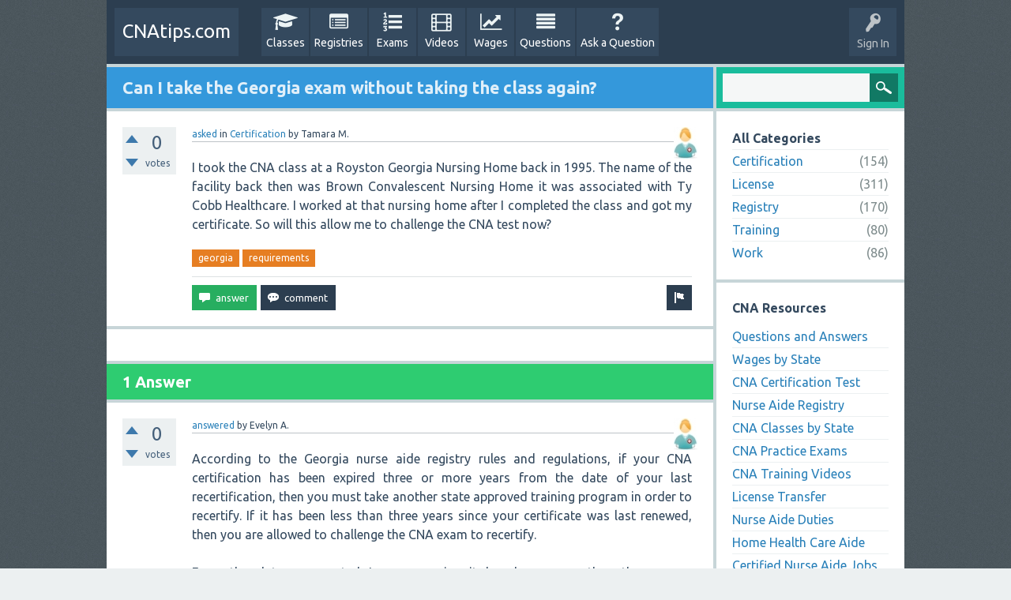

--- FILE ---
content_type: text/html; charset=utf-8
request_url: http://www.cnatips.com/764/
body_size: 6897
content:
<!DOCTYPE html>
<html>
	<head>
		<meta charset="utf-8">
		<title>Can I take the Georgia exam without taking the class again?</title>
		<meta name="viewport" content="width=device-width, initial-scale=1">
		<meta name="description" content="I took the CNA class at a Royston Georgia Nursing Home back in 1995. The name of the facility  ... will this allow me to challenge the CNA test now?">
		<meta name="keywords" content="Certification,georgia,requirements">
		<meta name="googlebot" content="noindex">
		<meta name="robots" content="noarchive">
		<link rel="stylesheet" href="../qa-theme/tipsy/qa-styles.css">
		<link rel="stylesheet" href="http://fonts.googleapis.com/css?family=Cutive+Mono%7CUbuntu:400,700,700italic,400italic">
		<link rel="canonical" href="http://www.cnatips.com/764/">
		<link rel="search" type="application/opensearchdescription+xml" title="cnatips.com" href="../opensearch.xml">
		<script>
		var qa_root = '..\/';
		var qa_request = 764;
		</script>
		<script src="../qa-theme/tipsy/js/qac.js" defer></script>
	</head>
	<body
		class="qa-template-question qa-category-1 qa-body-js-off"
		>
		<script>
			var b=document.getElementsByTagName('body')[0];
			b.className=b.className.replace('qa-body-js-off', 'qa-body-js-on');
		</script>
		<div id="qam-topbar" class="clearfix">
			<div class="qam-main-nav-wrapper clearfix">
				<div class="sb-toggle-left qam-menu-toggle"><i class="icon-th-list"></i></div>
				<div class="qam-account-items-wrapper"><a href="http://www.cnatips.com/login"><div id="qam-account-toggle" class="qam-logged-out">
					<i class="icon-key qam-auth-key"></i><div class="qam-account-handle">Sign In</div></div></a></div>
				<div class="qa-logo">
					<a class="qa-logo-link" href="http://www.cnatips.com/">CNAtips.com</a>
				</div>
				<div class="qa-nav-main">
					<ul class="qa-nav-main-list">
						<li class="qa-nav-main-item qa-nav-main-classes"><a href="http://www.cnatips.com/cna-classes.php" class="qa-nav-main-link">Classes</a></li>
<li class="qa-nav-main-item qa-nav-main-registries"><a href="http://www.cnatips.com/nurse-aide-registry.php" class="qa-nav-main-link">Registries</a></li>
<li class="qa-nav-main-item qa-nav-main-exams"><a href="http://www.cnatips.com/videos/cna-practice-tests.php" class="qa-nav-main-link">Exams</a></li>
<li class="qa-nav-main-item qa-nav-main-videos"><a href="http://www.cnatips.com/videos/cna-training-videos.php" class="qa-nav-main-link">Videos</a></li>
<li class="qa-nav-main-item qa-nav-main-wages"><a href="http://www.cnatips.com/wages/" class="qa-nav-main-link">Wages</a></li>
						<li class="qa-nav-main-item qa-nav-main-questions">
							<a href="../qa" class="qa-nav-main-link">Questions</a>
						</li>
						<li class="qa-nav-main-item qa-nav-main-ask">
							<a href="../ask?cat=1" class="qa-nav-main-link">Ask a Question</a>
						</li>
					</ul>
					<div class="qa-nav-main-clear">
					</div>
				</div>
			</div>
		</div>
		<div class="qa-body-wrapper">
			
			<div class="qa-main-wrapper">
				
				<div class="qa-main">
					<h1>
						
						<a href="../764/">
							<span class="entry-title">Can I take the Georgia exam without taking the class again?</span>
						</a>
					</h1>
					<div class="qa-part-q-view">
						<div class="qa-q-view  hentry question" id="q764">
							<form method="post" action="../764">
								<div class="qa-q-view-stats">
									<div class="qa-voting qa-voting-net" id="voting_764">
										<div class="qa-vote-buttons qa-vote-buttons-net">
											<input title="Click to vote up" name="vote_764_1_q764" onclick="return qa_vote_click(this);" type="submit" value="+" class="qa-vote-first-button qa-vote-up-button"> 
											<input title="Click to vote down" name="vote_764_-1_q764" onclick="return qa_vote_click(this);" type="submit" value="&ndash;" class="qa-vote-second-button qa-vote-down-button"> 
										</div>
										<div class="qa-vote-count qa-vote-count-net">
											<span class="qa-netvote-count">
												<span class="qa-netvote-count-data">0<span class="votes-up"><span class="value-title" title="0"></span></span><span class="votes-down"><span class="value-title" title="0"></span></span></span><span class="qa-netvote-count-pad"> votes</span>
											</span>
										</div>
										<div class="qa-vote-clear">
										</div>
									</div>
								</div>
								<input type="hidden" name="code" value="0-1768796917-4f7bc824b0e471d270399cf5106054915fe75a4f">
							</form>
							<div class="qa-q-view-main">
								<form method="post" action="../764">
									<span class="qa-q-view-avatar-meta">
										<span class="qa-q-view-avatar">
											<img src="../?qa=image&amp;qa_blobid=3866359814465460245&amp;qa_size=40" width="30" height="40" class="qa-avatar-image" alt="">
										</span>
										<span class="qa-q-view-meta">
											<a href="../764/" class="qa-q-view-what">asked</a>
											<span class="qa-q-view-where">
												<span class="qa-q-view-where-pad">in </span><span class="qa-q-view-where-data"><a href="../certification" class="qa-category-link">Certification</a></span>
											</span>
											<span class="qa-q-view-who">
												<span class="qa-q-view-who-pad">by </span>
												<span class="qa-q-view-who-data">Tamara M.</span>
											</span>
										</span>
									</span>
									<div class="qa-q-view-content">
										<a id="764"></a><div class="entry-content">I took the CNA class at a Royston Georgia Nursing Home back in 1995. The name of the facility back then was Brown Convalescent Nursing Home it was associated with Ty Cobb Healthcare. I worked at that nursing home after I completed the class and got my certificate. So will this allow me to challenge the CNA test now?</div>
									</div>
									<div class="qa-q-view-tags">
										<ul class="qa-q-view-tag-list">
											<li class="qa-q-view-tag-item"><a href="../tag/georgia" rel="tag" class="qa-tag-link">georgia</a></li>
											<li class="qa-q-view-tag-item"><a href="../tag/requirements" rel="tag" class="qa-tag-link">requirements</a></li>
										</ul>
									</div>
									<div class="qa-q-view-buttons">
										<input name="q_doflag" onclick="qa_show_waiting_after(this, false);" value="flag" title="Flag this question as spam or inappropriate." type="submit" class="qa-form-light-button qa-form-light-button-flag">
										<input name="q_doanswer" id="q_doanswer" onclick="return qa_toggle_element('anew')" value="answer" title="Answer this question" type="submit" class="qa-form-light-button qa-form-light-button-answer">
										<input name="q_docomment" onclick="return qa_toggle_element('c764')" value="comment" title="Add a comment on this question" type="submit" class="qa-form-light-button qa-form-light-button-comment">
									</div>
									
									<div class="qa-q-view-c-list" style="display:none;" id="c764_list">
									</div>
									
									<input type="hidden" name="code" value="0-1768796917-f049c26d4bedef14dd45374741eccd5de161267c">
									<input type="hidden" name="qa_click" value="">
								</form>
								<div class="qa-c-form" id="c764" style="display:none;">
									<p><strong>Please <a href="../login?to=764">log in</a> or <a href="../register?to=764">register</a> to add a comment.</strong></p>
								</div>
								
							</div>
							<div class="qa-q-view-clear">
							</div>
						</div>
						
					</div>
					<div class="qa-part-a-form">
						<div class="qa-a-form" id="anew" style="display:none;">
							<p><strong>Please <a href="../login?to=764">log in</a> or <a href="../register?to=764">register</a> to answer this question.</strong></p>
						</div>
						
					</div>
					<div class="qa-part-a-list">
						<!-- before answers -->
						
						<h2 id="a_list_title">1 Answer</h2>
						<div class="qa-a-list" id="a_list">
							
							<div class="qa-a-list-item  hentry answer" id="a765">
								<form method="post" action="../764">
									<div class="qa-voting qa-voting-net" id="voting_765">
										<div class="qa-vote-buttons qa-vote-buttons-net">
											<input title="Click to vote up" name="vote_765_1_a765" onclick="return qa_vote_click(this);" type="submit" value="+" class="qa-vote-first-button qa-vote-up-button"> 
											<input title="Click to vote down" name="vote_765_-1_a765" onclick="return qa_vote_click(this);" type="submit" value="&ndash;" class="qa-vote-second-button qa-vote-down-button"> 
										</div>
										<div class="qa-vote-count qa-vote-count-net">
											<span class="qa-netvote-count">
												<span class="qa-netvote-count-data">0<span class="votes-up"><span class="value-title" title="0"></span></span><span class="votes-down"><span class="value-title" title="0"></span></span></span><span class="qa-netvote-count-pad"> votes</span>
											</span>
										</div>
										<div class="qa-vote-clear">
										</div>
									</div>
									<input type="hidden" name="code" value="0-1768796917-4f7bc824b0e471d270399cf5106054915fe75a4f">
								</form>
								<div class="qa-a-item-main">
									<span class="qa-a-item-avatar-meta">
										<span class="qa-a-item-avatar">
											<img src="../?qa=image&amp;qa_blobid=3866359814465460245&amp;qa_size=40" width="30" height="40" class="qa-avatar-image" alt="">
										</span>
										<span class="qa-a-item-meta">
											<a href="../764/?show=765#a765" class="qa-a-item-what">answered</a>
											<span class="qa-a-item-who">
												<span class="qa-a-item-who-pad">by </span>
												<span class="qa-a-item-who-data">Evelyn A.</span>
											</span>
										</span>
									</span>
									<form method="post" action="../764">
										<div class="qa-a-selection">
										</div>
										<div class="qa-a-item-content">
											<a id="765"></a><div class="entry-content">According to the Georgia nurse aide registry rules and regulations, if your CNA certification has been expired three or more years from the date of your last recertification, then you must take another state approved training program in order to recertify. If it has been less than three years since your certificate was last renewed, then you are allowed to challenge the CNA exam to recertify.<br />
<br />
From the date you posted I am assuming it has been more than three years. Unfortunately you do have to retrain and pass the competency examination once again. Since you have already been trained as a nurse aide, I would suggest completing a short course which will allow you to sit for the CNA exam as soon as possible. You might also ask about training at a facility you wish to work at and see if they do offer classes and reimbursement.</div>
										</div>
										<div class="qa-a-item-buttons">
											<input name="a765_doflag" onclick="return qa_answer_click(765, 764, this);" value="flag" title="Flag this answer as spam or inappropriate" type="submit" class="qa-form-light-button qa-form-light-button-flag">
											<input name="a765_docomment" onclick="return qa_toggle_element('c765')" value="comment" title="Add a comment on this answer" type="submit" class="qa-form-light-button qa-form-light-button-comment">
										</div>
										
										<div class="qa-a-item-c-list" style="display:none;" id="c765_list">
										</div>
										
										<input type="hidden" name="code" value="0-1768796917-492ade653cda345c12737a632c3eaba862030d7a">
										<input type="hidden" name="qa_click" value="">
									</form>
									<div class="qa-c-form" id="c765" style="display:none;">
										<p><strong>Please <a href="../login?to=764">log in</a> or <a href="../register?to=764">register</a> to add a comment.</strong></p>
									</div>
									
								</div>
								<div class="qa-a-item-clear">
								</div>
							</div>
							
						</div>
						
						<div class="qad-top">
<script async src="//pagead2.googlesyndication.com/pagead/js/adsbygoogle.js"></script>
<!-- CNA Tips HB Top -->
<ins class="adsbygoogle"
     style="display:block"
     data-ad-client="ca-pub-2156520075398214"
     data-ad-slot="4399461242"
     data-ad-format="auto"></ins>
<script>
(adsbygoogle = window.adsbygoogle || []).push({});
</script>
</div>
						
					</div>
					<div class="qa-widgets-main qa-widgets-main-low">
						<div class="qa-widget-main qa-widget-main-low">
							<h2>
								Related questions
							</h2>
							<form method="post" action="../764">
								<div class="qa-q-list">
									
									<div class="qa-q-list-item" id="q761">
										<div class="qa-q-item-stats">
											<div class="qa-voting qa-voting-net" id="voting_761">
												<div class="qa-vote-buttons qa-vote-buttons-net">
													<input title="Click to vote up" name="vote_761_1_q761" onclick="return qa_vote_click(this);" type="submit" value="+" class="qa-vote-first-button qa-vote-up-button"> 
													<input title="Click to vote down" name="vote_761_-1_q761" onclick="return qa_vote_click(this);" type="submit" value="&ndash;" class="qa-vote-second-button qa-vote-down-button"> 
												</div>
												<div class="qa-vote-count qa-vote-count-net">
													<span class="qa-netvote-count">
														<span class="qa-netvote-count-data">0</span><span class="qa-netvote-count-pad"> votes</span>
													</span>
												</div>
												<div class="qa-vote-clear">
												</div>
											</div>
											<span class="qa-a-count">
												<span class="qa-a-count-data">2</span><span class="qa-a-count-pad"> answers</span>
											</span>
										</div>
										<div class="qa-q-item-main">
											<div class="qa-q-item-title">
												
												<a href="../761/">Is there a way I can take the test without taking a whole class?</a>
											</div>
											<span class="qa-q-item-avatar-meta">
												<span class="qa-q-item-meta">
													<span class="qa-q-item-what">asked</span>
													<span class="qa-q-item-where">
														<span class="qa-q-item-where-pad">in </span><span class="qa-q-item-where-data"><a href="../certification" class="qa-category-link">Certification</a></span>
													</span>
													<span class="qa-q-item-who">
														<span class="qa-q-item-who-pad">by </span>
														<span class="qa-q-item-who-data">Michelle T.</span>
													</span>
												</span>
											</span>
											<div class="qa-q-item-tags">
												<ul class="qa-q-item-tag-list">
													<li class="qa-q-item-tag-item"><a href="../tag/georgia" class="qa-tag-link">georgia</a></li>
													<li class="qa-q-item-tag-item"><a href="../tag/requirements" class="qa-tag-link">requirements</a></li>
												</ul>
											</div>
										</div>
										<div class="qa-q-item-clear">
										</div>
									</div>
									
									<div class="qa-q-list-item" id="q1160">
										<div class="qa-q-item-stats">
											<div class="qa-voting qa-voting-net" id="voting_1160">
												<div class="qa-vote-buttons qa-vote-buttons-net">
													<input title="Click to vote up" name="vote_1160_1_q1160" onclick="return qa_vote_click(this);" type="submit" value="+" class="qa-vote-first-button qa-vote-up-button"> 
													<input title="Click to vote down" name="vote_1160_-1_q1160" onclick="return qa_vote_click(this);" type="submit" value="&ndash;" class="qa-vote-second-button qa-vote-down-button"> 
												</div>
												<div class="qa-vote-count qa-vote-count-net">
													<span class="qa-netvote-count">
														<span class="qa-netvote-count-data">0</span><span class="qa-netvote-count-pad"> votes</span>
													</span>
												</div>
												<div class="qa-vote-clear">
												</div>
											</div>
											<span class="qa-a-count">
												<span class="qa-a-count-data">1</span><span class="qa-a-count-pad"> answer</span>
											</span>
										</div>
										<div class="qa-q-item-main">
											<div class="qa-q-item-title">
												
												<a href="../1160/">Can I get re-certified in Georgia without taking the class again?</a>
											</div>
											<span class="qa-q-item-avatar-meta">
												<span class="qa-q-item-meta">
													<span class="qa-q-item-what">asked</span>
													<span class="qa-q-item-where">
														<span class="qa-q-item-where-pad">in </span><span class="qa-q-item-where-data"><a href="../certification" class="qa-category-link">Certification</a></span>
													</span>
													<span class="qa-q-item-who">
														<span class="qa-q-item-who-pad">by </span>
														<span class="qa-q-item-who-data">anonymous</span>
													</span>
												</span>
											</span>
											<div class="qa-q-item-tags">
												<ul class="qa-q-item-tag-list">
													<li class="qa-q-item-tag-item"><a href="../tag/georgia" class="qa-tag-link">georgia</a></li>
													<li class="qa-q-item-tag-item"><a href="../tag/lapsed" class="qa-tag-link">lapsed</a></li>
													<li class="qa-q-item-tag-item"><a href="../tag/expired" class="qa-tag-link">expired</a></li>
												</ul>
											</div>
										</div>
										<div class="qa-q-item-clear">
										</div>
									</div>
									
									<div class="qa-q-list-item" id="q484">
										<div class="qa-q-item-stats">
											<div class="qa-voting qa-voting-net" id="voting_484">
												<div class="qa-vote-buttons qa-vote-buttons-net">
													<input title="Click to vote up" name="vote_484_1_q484" onclick="return qa_vote_click(this);" type="submit" value="+" class="qa-vote-first-button qa-vote-up-button"> 
													<input title="Click to vote down" name="vote_484_-1_q484" onclick="return qa_vote_click(this);" type="submit" value="&ndash;" class="qa-vote-second-button qa-vote-down-button"> 
												</div>
												<div class="qa-vote-count qa-vote-count-net">
													<span class="qa-netvote-count">
														<span class="qa-netvote-count-data">0</span><span class="qa-netvote-count-pad"> votes</span>
													</span>
												</div>
												<div class="qa-vote-clear">
												</div>
											</div>
											<span class="qa-a-count">
												<span class="qa-a-count-data">1</span><span class="qa-a-count-pad"> answer</span>
											</span>
										</div>
										<div class="qa-q-item-main">
											<div class="qa-q-item-title">
												
												<a href="../484/">Can I challenge the CNA exam without taking a CNA class?</a>
											</div>
											<span class="qa-q-item-avatar-meta">
												<span class="qa-q-item-meta">
													<span class="qa-q-item-what">asked</span>
													<span class="qa-q-item-where">
														<span class="qa-q-item-where-pad">in </span><span class="qa-q-item-where-data"><a href="../certification" class="qa-category-link">Certification</a></span>
													</span>
													<span class="qa-q-item-who">
														<span class="qa-q-item-who-pad">by </span>
														<span class="qa-q-item-who-data">Jenna W.</span>
													</span>
												</span>
											</span>
											<div class="qa-q-item-tags">
												<ul class="qa-q-item-tag-list">
													<li class="qa-q-item-tag-item"><a href="../tag/exam" class="qa-tag-link">exam</a></li>
													<li class="qa-q-item-tag-item"><a href="../tag/requirements" class="qa-tag-link">requirements</a></li>
													<li class="qa-q-item-tag-item"><a href="../tag/nursing-student" class="qa-tag-link">nursing-student</a></li>
												</ul>
											</div>
										</div>
										<div class="qa-q-item-clear">
										</div>
									</div>
									
									<div class="qa-q-list-item" id="q522">
										<div class="qa-q-item-stats">
											<div class="qa-voting qa-voting-net" id="voting_522">
												<div class="qa-vote-buttons qa-vote-buttons-net">
													<input title="Click to vote up" name="vote_522_1_q522" onclick="return qa_vote_click(this);" type="submit" value="+" class="qa-vote-first-button qa-vote-up-button"> 
													<input title="Click to vote down" name="vote_522_-1_q522" onclick="return qa_vote_click(this);" type="submit" value="&ndash;" class="qa-vote-second-button qa-vote-down-button"> 
												</div>
												<div class="qa-vote-count qa-vote-count-net">
													<span class="qa-netvote-count">
														<span class="qa-netvote-count-data">0</span><span class="qa-netvote-count-pad"> votes</span>
													</span>
												</div>
												<div class="qa-vote-clear">
												</div>
											</div>
											<span class="qa-a-count">
												<span class="qa-a-count-data">1</span><span class="qa-a-count-pad"> answer</span>
											</span>
										</div>
										<div class="qa-q-item-main">
											<div class="qa-q-item-title">
												
												<a href="../522/">Can I challenge the exam or do I have to take the class again?</a>
											</div>
											<span class="qa-q-item-avatar-meta">
												<span class="qa-q-item-meta">
													<span class="qa-q-item-what">asked</span>
													<span class="qa-q-item-where">
														<span class="qa-q-item-where-pad">in </span><span class="qa-q-item-where-data"><a href="../certification" class="qa-category-link">Certification</a></span>
													</span>
													<span class="qa-q-item-who">
														<span class="qa-q-item-who-pad">by </span>
														<span class="qa-q-item-who-data">Breanna L.</span>
													</span>
												</span>
											</span>
											<div class="qa-q-item-tags">
												<ul class="qa-q-item-tag-list">
													<li class="qa-q-item-tag-item"><a href="../tag/renewal" class="qa-tag-link">renewal</a></li>
													<li class="qa-q-item-tag-item"><a href="../tag/requirements" class="qa-tag-link">requirements</a></li>
													<li class="qa-q-item-tag-item"><a href="../tag/expired" class="qa-tag-link">expired</a></li>
												</ul>
											</div>
										</div>
										<div class="qa-q-item-clear">
										</div>
									</div>
									
									<div class="qa-q-list-item" id="q816">
										<div class="qa-q-item-stats">
											<div class="qa-voting qa-voting-net" id="voting_816">
												<div class="qa-vote-buttons qa-vote-buttons-net">
													<input title="Click to vote up" name="vote_816_1_q816" onclick="return qa_vote_click(this);" type="submit" value="+" class="qa-vote-first-button qa-vote-up-button"> 
													<input title="Click to vote down" name="vote_816_-1_q816" onclick="return qa_vote_click(this);" type="submit" value="&ndash;" class="qa-vote-second-button qa-vote-down-button"> 
												</div>
												<div class="qa-vote-count qa-vote-count-net">
													<span class="qa-netvote-count">
														<span class="qa-netvote-count-data">0</span><span class="qa-netvote-count-pad"> votes</span>
													</span>
												</div>
												<div class="qa-vote-clear">
												</div>
											</div>
											<span class="qa-a-count">
												<span class="qa-a-count-data">1</span><span class="qa-a-count-pad"> answer</span>
											</span>
										</div>
										<div class="qa-q-item-main">
											<div class="qa-q-item-title">
												
												<a href="../816/">Can I take the test without retaking the class?</a>
											</div>
											<span class="qa-q-item-avatar-meta">
												<span class="qa-q-item-meta">
													<span class="qa-q-item-what">asked</span>
													<span class="qa-q-item-where">
														<span class="qa-q-item-where-pad">in </span><span class="qa-q-item-where-data"><a href="../certification" class="qa-category-link">Certification</a></span>
													</span>
													<span class="qa-q-item-who">
														<span class="qa-q-item-who-pad">by </span>
														<span class="qa-q-item-who-data">Stephanie B.</span>
													</span>
												</span>
											</span>
											<div class="qa-q-item-tags">
												<ul class="qa-q-item-tag-list">
													<li class="qa-q-item-tag-item"><a href="../tag/wisconsin" class="qa-tag-link">wisconsin</a></li>
													<li class="qa-q-item-tag-item"><a href="../tag/test" class="qa-tag-link">test</a></li>
													<li class="qa-q-item-tag-item"><a href="../tag/requirements" class="qa-tag-link">requirements</a></li>
												</ul>
											</div>
										</div>
										<div class="qa-q-item-clear">
										</div>
									</div>
									
									<div class="qa-q-list-item" id="q1394">
										<div class="qa-q-item-stats">
											<div class="qa-voting qa-voting-net" id="voting_1394">
												<div class="qa-vote-buttons qa-vote-buttons-net">
													<input title="Click to vote up" name="vote_1394_1_q1394" onclick="return qa_vote_click(this);" type="submit" value="+" class="qa-vote-first-button qa-vote-up-button"> 
													<input title="Click to vote down" name="vote_1394_-1_q1394" onclick="return qa_vote_click(this);" type="submit" value="&ndash;" class="qa-vote-second-button qa-vote-down-button"> 
												</div>
												<div class="qa-vote-count qa-vote-count-net">
													<span class="qa-netvote-count">
														<span class="qa-netvote-count-data">0</span><span class="qa-netvote-count-pad"> votes</span>
													</span>
												</div>
												<div class="qa-vote-clear">
												</div>
											</div>
											<span class="qa-a-count">
												<span class="qa-a-count-data">1</span><span class="qa-a-count-pad"> answer</span>
											</span>
										</div>
										<div class="qa-q-item-main">
											<div class="qa-q-item-title">
												
												<a href="../1394/">Can I take the CNA exam without taking classes?</a>
											</div>
											<span class="qa-q-item-avatar-meta">
												<span class="qa-q-item-meta">
													<span class="qa-q-item-what">asked</span>
													<span class="qa-q-item-where">
														<span class="qa-q-item-where-pad">in </span><span class="qa-q-item-where-data"><a href="../certification" class="qa-category-link">Certification</a></span>
													</span>
													<span class="qa-q-item-who">
														<span class="qa-q-item-who-pad">by </span>
														<span class="qa-q-item-who-data">Ranjana Thareja</span>
													</span>
												</span>
											</span>
											<div class="qa-q-item-tags">
												<ul class="qa-q-item-tag-list">
													<li class="qa-q-item-tag-item"><a href="../tag/foreign" class="qa-tag-link">foreign</a></li>
												</ul>
											</div>
										</div>
										<div class="qa-q-item-clear">
										</div>
									</div>
									
									<div class="qa-q-list-item" id="q572">
										<div class="qa-q-item-stats">
											<div class="qa-voting qa-voting-net" id="voting_572">
												<div class="qa-vote-buttons qa-vote-buttons-net">
													<input title="Click to vote up" name="vote_572_1_q572" onclick="return qa_vote_click(this);" type="submit" value="+" class="qa-vote-first-button qa-vote-up-button"> 
													<input title="Click to vote down" name="vote_572_-1_q572" onclick="return qa_vote_click(this);" type="submit" value="&ndash;" class="qa-vote-second-button qa-vote-down-button"> 
												</div>
												<div class="qa-vote-count qa-vote-count-net">
													<span class="qa-netvote-count">
														<span class="qa-netvote-count-data">0</span><span class="qa-netvote-count-pad"> votes</span>
													</span>
												</div>
												<div class="qa-vote-clear">
												</div>
											</div>
											<span class="qa-a-count">
												<span class="qa-a-count-data">1</span><span class="qa-a-count-pad"> answer</span>
											</span>
										</div>
										<div class="qa-q-item-main">
											<div class="qa-q-item-title">
												
												<a href="../572/">Where can I take the certification test in Georgia, and how much does it cost?</a>
											</div>
											<span class="qa-q-item-avatar-meta">
												<span class="qa-q-item-meta">
													<span class="qa-q-item-what">asked</span>
													<span class="qa-q-item-where">
														<span class="qa-q-item-where-pad">in </span><span class="qa-q-item-where-data"><a href="../certification" class="qa-category-link">Certification</a></span>
													</span>
													<span class="qa-q-item-who">
														<span class="qa-q-item-who-pad">by </span>
														<span class="qa-q-item-who-data">Allison B.</span>
													</span>
												</span>
											</span>
											<div class="qa-q-item-tags">
												<ul class="qa-q-item-tag-list">
													<li class="qa-q-item-tag-item"><a href="../tag/georgia" class="qa-tag-link">georgia</a></li>
													<li class="qa-q-item-tag-item"><a href="../tag/exam" class="qa-tag-link">exam</a></li>
													<li class="qa-q-item-tag-item"><a href="../tag/cost" class="qa-tag-link">cost</a></li>
												</ul>
											</div>
										</div>
										<div class="qa-q-item-clear">
										</div>
									</div>
									
									<div class="qa-q-list-item" id="q496">
										<div class="qa-q-item-stats">
											<div class="qa-voting qa-voting-net" id="voting_496">
												<div class="qa-vote-buttons qa-vote-buttons-net">
													<input title="Click to vote up" name="vote_496_1_q496" onclick="return qa_vote_click(this);" type="submit" value="+" class="qa-vote-first-button qa-vote-up-button"> 
													<input title="Click to vote down" name="vote_496_-1_q496" onclick="return qa_vote_click(this);" type="submit" value="&ndash;" class="qa-vote-second-button qa-vote-down-button"> 
												</div>
												<div class="qa-vote-count qa-vote-count-net">
													<span class="qa-netvote-count">
														<span class="qa-netvote-count-data">0</span><span class="qa-netvote-count-pad"> votes</span>
													</span>
												</div>
												<div class="qa-vote-clear">
												</div>
											</div>
											<span class="qa-a-count">
												<span class="qa-a-count-data">1</span><span class="qa-a-count-pad"> answer</span>
											</span>
										</div>
										<div class="qa-q-item-main">
											<div class="qa-q-item-title">
												
												<a href="../496/">Is it possible to take the CNA test without enrolling in a training class?</a>
											</div>
											<span class="qa-q-item-avatar-meta">
												<span class="qa-q-item-meta">
													<span class="qa-q-item-what">asked</span>
													<span class="qa-q-item-where">
														<span class="qa-q-item-where-pad">in </span><span class="qa-q-item-where-data"><a href="../certification" class="qa-category-link">Certification</a></span>
													</span>
													<span class="qa-q-item-who">
														<span class="qa-q-item-who-pad">by </span>
														<span class="qa-q-item-who-data">James O.</span>
													</span>
												</span>
											</span>
											<div class="qa-q-item-tags">
												<ul class="qa-q-item-tag-list">
													<li class="qa-q-item-tag-item"><a href="../tag/requirements" class="qa-tag-link">requirements</a></li>
													<li class="qa-q-item-tag-item"><a href="../tag/caregiver" class="qa-tag-link">caregiver</a></li>
												</ul>
											</div>
										</div>
										<div class="qa-q-item-clear">
										</div>
									</div>
									
									<div class="qa-q-list-item" id="q290">
										<div class="qa-q-item-stats">
											<div class="qa-voting qa-voting-net" id="voting_290">
												<div class="qa-vote-buttons qa-vote-buttons-net">
													<input title="Click to vote up" name="vote_290_1_q290" onclick="return qa_vote_click(this);" type="submit" value="+" class="qa-vote-first-button qa-vote-up-button"> 
													<input title="Click to vote down" name="vote_290_-1_q290" onclick="return qa_vote_click(this);" type="submit" value="&ndash;" class="qa-vote-second-button qa-vote-down-button"> 
												</div>
												<div class="qa-vote-count qa-vote-count-net">
													<span class="qa-netvote-count">
														<span class="qa-netvote-count-data">0</span><span class="qa-netvote-count-pad"> votes</span>
													</span>
												</div>
												<div class="qa-vote-clear">
												</div>
											</div>
											<span class="qa-a-count">
												<span class="qa-a-count-data">1</span><span class="qa-a-count-pad"> answer</span>
											</span>
										</div>
										<div class="qa-q-item-main">
											<div class="qa-q-item-title">
												
												<a href="../290/">Can I take the CNA exam in Mississippi?</a>
											</div>
											<span class="qa-q-item-avatar-meta">
												<span class="qa-q-item-meta">
													<span class="qa-q-item-what">asked</span>
													<span class="qa-q-item-where">
														<span class="qa-q-item-where-pad">in </span><span class="qa-q-item-where-data"><a href="../certification" class="qa-category-link">Certification</a></span>
													</span>
													<span class="qa-q-item-who">
														<span class="qa-q-item-who-pad">by </span>
														<span class="qa-q-item-who-data">anonymous</span>
													</span>
												</span>
											</span>
											<div class="qa-q-item-tags">
												<ul class="qa-q-item-tag-list">
													<li class="qa-q-item-tag-item"><a href="../tag/mississippi" class="qa-tag-link">mississippi</a></li>
													<li class="qa-q-item-tag-item"><a href="../tag/exam" class="qa-tag-link">exam</a></li>
													<li class="qa-q-item-tag-item"><a href="../tag/requirements" class="qa-tag-link">requirements</a></li>
												</ul>
											</div>
										</div>
										<div class="qa-q-item-clear">
										</div>
									</div>
									
									<div class="qa-q-list-item" id="q518">
										<div class="qa-q-item-stats">
											<div class="qa-voting qa-voting-net" id="voting_518">
												<div class="qa-vote-buttons qa-vote-buttons-net">
													<input title="Click to vote up" name="vote_518_1_q518" onclick="return qa_vote_click(this);" type="submit" value="+" class="qa-vote-first-button qa-vote-up-button"> 
													<input title="Click to vote down" name="vote_518_-1_q518" onclick="return qa_vote_click(this);" type="submit" value="&ndash;" class="qa-vote-second-button qa-vote-down-button"> 
												</div>
												<div class="qa-vote-count qa-vote-count-net">
													<span class="qa-netvote-count">
														<span class="qa-netvote-count-data">0</span><span class="qa-netvote-count-pad"> votes</span>
													</span>
												</div>
												<div class="qa-vote-clear">
												</div>
											</div>
											<span class="qa-a-count">
												<span class="qa-a-count-data">1</span><span class="qa-a-count-pad"> answer</span>
											</span>
										</div>
										<div class="qa-q-item-main">
											<div class="qa-q-item-title">
												
												<a href="../518/">Do I have to retake the course all over again or do I just take the exam if my license expired?</a>
											</div>
											<span class="qa-q-item-avatar-meta">
												<span class="qa-q-item-meta">
													<span class="qa-q-item-what">asked</span>
													<span class="qa-q-item-where">
														<span class="qa-q-item-where-pad">in </span><span class="qa-q-item-where-data"><a href="../license" class="qa-category-link">License</a></span>
													</span>
													<span class="qa-q-item-who">
														<span class="qa-q-item-who-pad">by </span>
														<span class="qa-q-item-who-data">Ker T.</span>
													</span>
												</span>
											</span>
											<div class="qa-q-item-tags">
												<ul class="qa-q-item-tag-list">
													<li class="qa-q-item-tag-item"><a href="../tag/expired" class="qa-tag-link">expired</a></li>
													<li class="qa-q-item-tag-item"><a href="../tag/requirements" class="qa-tag-link">requirements</a></li>
													<li class="qa-q-item-tag-item"><a href="../tag/renewal" class="qa-tag-link">renewal</a></li>
												</ul>
											</div>
										</div>
										<div class="qa-q-item-clear">
										</div>
									</div>
									
								</div>
								
								<div class="qa-q-list-form">
									<input type="hidden" name="code" value="0-1768796917-4f7bc824b0e471d270399cf5106054915fe75a4f">
								</div>
							</form>
						</div>
					</div>
					
					<div class="qad-bot">
<!-- CNA Tips HB Bottom -->
<ins class="adsbygoogle"
     style="display:block"
     data-ad-client="ca-pub-2156520075398214"
     data-ad-slot="1166793246"
     data-ad-format="auto"></ins>
<script>
(adsbygoogle = window.adsbygoogle || []).push({});
</script>
</div>
					
				</div>
				
				<div class="qa-sidepanel">
					<div class="qam-search turquoise ">
						<div class="qa-search">
							<form method="get" action="../search">
								
								<input type="text" name="i" value="" class="qa-search-field">
								<input type="submit" value="Search" class="qa-search-button">
							</form>
						</div>
					</div>
					<div class="qa-nav-cat">
						<ul class="qa-nav-cat-list qa-nav-cat-list-1">
							<li class="qa-nav-cat-item qa-nav-cat-all">
								<span class="qa-nav-cat-nolink qa-nav-cat-selected">All Categories</span>
							</li>
							<li class="qa-nav-cat-item qa-nav-cat-certification">
								<a href="../certification" class="qa-nav-cat-link">Certification</a>
								<span class="qa-nav-cat-note">(154)</span>
							</li>
							<li class="qa-nav-cat-item qa-nav-cat-license">
								<a href="../license" class="qa-nav-cat-link">License</a>
								<span class="qa-nav-cat-note">(311)</span>
							</li>
							<li class="qa-nav-cat-item qa-nav-cat-cna-registry">
								<a href="../cna-registry" class="qa-nav-cat-link">Registry</a>
								<span class="qa-nav-cat-note">(170)</span>
							</li>
							<li class="qa-nav-cat-item qa-nav-cat-cna-training">
								<a href="../cna-training" class="qa-nav-cat-link">Training</a>
								<span class="qa-nav-cat-note">(80)</span>
							</li>
							<li class="qa-nav-cat-item qa-nav-cat-work">
								<a href="../work" class="qa-nav-cat-link">Work</a>
								<span class="qa-nav-cat-note">(86)</span>
							</li>
						</ul>
						<div class="qa-nav-cat-clear">
						</div>
					</div>
					<div class="qa-nav-cat"><h3>CNA Resources</h3><ul class="qa-nav-cat-list">
<li class="qa-nav-cat-item"><a href="http://www.cnatips.com/qa">Questions and Answers</a></li>
<li class="qa-nav-cat-item"><a href="http://www.cnatips.com/wages/">Wages by State</a></li>
<li class="qa-nav-cat-item"><a href="http://www.cnatips.com/cna-test.php">CNA Certification Test</a></li>
<li class="qa-nav-cat-item"><a href="http://www.cnatips.com/nurse-aide-registry.php">Nurse Aide Registry</a></li>
<li class="qa-nav-cat-item"><a href="http://www.cnatips.com/cna-classes.php">CNA Classes by State</a></li>
<li class="qa-nav-cat-item"><a href="http://www.cnatips.com/videos/cna-practice-tests.php">CNA Practice Exams</a></li>
<li class="qa-nav-cat-item"><a href="http://www.cnatips.com/videos/cna-training-videos.php">CNA Training Videos</a></li>
<li class="qa-nav-cat-item"><a href="http://www.cnatips.com/cna-license.php">License Transfer</a></li>
<li class="qa-nav-cat-item"><a href="http://www.cnatips.com/cna-duties.php">Nurse Aide Duties</a></li>
<li class="qa-nav-cat-item"><a href="http://www.cnatips.com/home-health-care-cna.php">Home Health Care Aide</a></li>
<li class="qa-nav-cat-item"><a href="http://www.cnatips.com/cna-job.php">Certified Nurse Aide Jobs</a></li>
<li class="qa-nav-cat-item"><a href="http://www.cnatips.com/hospital-cna.php">Hospital CNA Duties</a></li>
<li class="qa-nav-cat-item"><a href="http://www.cnatips.com/ltc-cna.php">Long Term Care CNA</a></li>
<li class="qa-nav-cat-item"><a href="http://www.cnatips.com/job-interview.php">Job Interview Tips</a></li>
<li class="qa-nav-cat-item"><a href="http://www.cnatips.com/ask">Ask a Question</a></li>
</ul><div class="qa-nav-cat-clear"></div></div><div class="qa-widgets-side qa-widgets-side-low"><div class="qa-widget-side qa-widget-side-low"><h3>CNA Training Programs</h3><a class="side-classes-tag-link" href="http://www.cnatips.com/classes/nurse-aide-ak.php" title="Alaska">AK</a><a class="side-classes-tag-link" href="http://www.cnatips.com/classes/nurse-aide-al.php" title="Alabama">AL</a><a class="side-classes-tag-link" href="http://www.cnatips.com/classes/nurse-aide-ar.php" title="Arkansas">AR</a><a class="side-classes-tag-link" href="http://www.cnatips.com/classes/nurse-aide-az.php" title="Arizona">AZ</a><a class="side-classes-tag-link" href="http://www.cnatips.com/classes/nurse-aide-ca.php" title="California">CA</a><a class="side-classes-tag-link" href="http://www.cnatips.com/classes/nurse-aide-co.php" title="Colorado">CO</a><a class="side-classes-tag-link" href="http://www.cnatips.com/classes/nurse-aide-ct.php" title="Connecticut">CT</a><a class="side-classes-tag-link" href="http://www.cnatips.com/classes/nurse-aide-dc.php" title="District of Columbia">DC</a><a class="side-classes-tag-link" href="http://www.cnatips.com/classes/nurse-aide-de.php" title="Delaware">DE</a><a class="side-classes-tag-link" href="http://www.cnatips.com/classes/nurse-aide-fl.php" title="Florida">FL</a><a class="side-classes-tag-link" href="http://www.cnatips.com/classes/nurse-aide-ga.php" title="Georgia">GA</a><a class="side-classes-tag-link" href="http://www.cnatips.com/classes/nurse-aide-hi.php" title="Hawaii">HI</a><a class="side-classes-tag-link" href="http://www.cnatips.com/classes/nurse-aide-ia.php" title="Iowa">IA</a><a class="side-classes-tag-link" href="http://www.cnatips.com/classes/nurse-aide-id.php" title="Idaho">ID</a><a class="side-classes-tag-link" href="http://www.cnatips.com/classes/nurse-aide-il.php" title="Illinois">IL</a><a class="side-classes-tag-link" href="http://www.cnatips.com/classes/nurse-aide-in.php" title="Indiana">IN</a><a class="side-classes-tag-link" href="http://www.cnatips.com/classes/nurse-aide-ks.php" title="Kansas">KS</a><a class="side-classes-tag-link" href="http://www.cnatips.com/classes/nurse-aide-ky.php" title="Kentucky">KY</a><a class="side-classes-tag-link" href="http://www.cnatips.com/classes/nurse-aide-la.php" title="Louisiana">LA</a><a class="side-classes-tag-link" href="http://www.cnatips.com/classes/nurse-aide-ma.php" title="Massachusetts">MA</a><a class="side-classes-tag-link" href="http://www.cnatips.com/classes/nurse-aide-md.php" title="Maryland">MD</a><a class="side-classes-tag-link" href="http://www.cnatips.com/classes/nurse-aide-me.php" title="Maine">ME</a><a class="side-classes-tag-link" href="http://www.cnatips.com/classes/nurse-aide-mi.php" title="Michigan">MI</a><a class="side-classes-tag-link" href="http://www.cnatips.com/classes/nurse-aide-mn.php" title="Minnesota">MN</a><a class="side-classes-tag-link" href="http://www.cnatips.com/classes/nurse-aide-mo.php" title="Missouri">MO</a><a class="side-classes-tag-link" href="http://www.cnatips.com/classes/nurse-aide-ms.php" title="Mississippi">MS</a><a class="side-classes-tag-link" href="http://www.cnatips.com/classes/nurse-aide-mt.php" title="Montana">MT</a><a class="side-classes-tag-link" href="http://www.cnatips.com/classes/nurse-aide-nc.php" title="North Carolina">NC</a><a class="side-classes-tag-link" href="http://www.cnatips.com/classes/nurse-aide-nd.php" title="North Dakota">ND</a><a class="side-classes-tag-link" href="http://www.cnatips.com/classes/nurse-aide-ne.php" title="Nebraska">NE</a><a class="side-classes-tag-link" href="http://www.cnatips.com/classes/nurse-aide-nh.php" title="New Hampshire">NH</a><a class="side-classes-tag-link" href="http://www.cnatips.com/classes/nurse-aide-nj.php" title="New Jersey">NJ</a><a class="side-classes-tag-link" href="http://www.cnatips.com/classes/nurse-aide-nm.php" title="New Mexico">NM</a><a class="side-classes-tag-link" href="http://www.cnatips.com/classes/nurse-aide-nv.php" title="Nevada">NV</a><a class="side-classes-tag-link" href="http://www.cnatips.com/classes/nurse-aide-ny.php" title="New York">NY</a><a class="side-classes-tag-link" href="http://www.cnatips.com/classes/nurse-aide-oh.php" title="Ohio">OH</a><a class="side-classes-tag-link" href="http://www.cnatips.com/classes/nurse-aide-ok.php" title="Oklahoma">OK</a><a class="side-classes-tag-link" href="http://www.cnatips.com/classes/nurse-aide-or.php" title="Oregon">OR</a><a class="side-classes-tag-link" href="http://www.cnatips.com/classes/nurse-aide-pa.php" title="Pennsylvania">PA</a><a class="side-classes-tag-link" href="http://www.cnatips.com/classes/nurse-aide-ri.php" title="Rhode Island">RI</a><a class="side-classes-tag-link" href="http://www.cnatips.com/classes/nurse-aide-sc.php" title="South Carolina">SC</a><a class="side-classes-tag-link" href="http://www.cnatips.com/classes/nurse-aide-sd.php" title="South Dakota">SD</a><a class="side-classes-tag-link" href="http://www.cnatips.com/classes/nurse-aide-tn.php" title="Tennessee">TN</a><a class="side-classes-tag-link" href="http://www.cnatips.com/classes/nurse-aide-tx.php" title="Texas">TX</a><a class="side-classes-tag-link" href="http://www.cnatips.com/classes/nurse-aide-ut.php" title="Utah">UT</a><a class="side-classes-tag-link" href="http://www.cnatips.com/classes/nurse-aide-va.php" title="Virginia">VA</a><a class="side-classes-tag-link" href="http://www.cnatips.com/classes/nurse-aide-vt.php" title="Vermont">VT</a><a class="side-classes-tag-link" href="http://www.cnatips.com/classes/nurse-aide-wa.php" title="Washington">WA</a><a class="side-classes-tag-link" href="http://www.cnatips.com/classes/nurse-aide-wi.php" title="Wisconsin">WI</a><a class="side-classes-tag-link" href="http://www.cnatips.com/classes/nurse-aide-wv.php" title="West Virginia">WV</a><a class="side-classes-tag-link" href="http://www.cnatips.com/classes/nurse-aide-wy.php" title="Wyoming">WY</a></div></div>
<div class="qa-widgets-side qa-widgets-side-low"><div class="qa-widget-side qa-widget-side-low"><h3>Nurse Aide Registries</h3><a class="side-registries-tag-link" href="http://www.cnatips.com/registry/nurse-aide-ak.php" title="Alaska">AK</a><a class="side-registries-tag-link" href="http://www.cnatips.com/registry/nurse-aide-al.php" title="Alabama">AL</a><a class="side-registries-tag-link" href="http://www.cnatips.com/registry/nurse-aide-ar.php" title="Arkansas">AR</a><a class="side-registries-tag-link" href="http://www.cnatips.com/registry/nurse-aide-az.php" title="Arizona">AZ</a><a class="side-registries-tag-link" href="http://www.cnatips.com/registry/nurse-aide-ca.php" title="California">CA</a><a class="side-registries-tag-link" href="http://www.cnatips.com/registry/nurse-aide-co.php" title="Colorado">CO</a><a class="side-registries-tag-link" href="http://www.cnatips.com/registry/nurse-aide-ct.php" title="Connecticut">CT</a><a class="side-registries-tag-link" href="http://www.cnatips.com/registry/nurse-aide-dc.php" title="District of Columbia">DC</a><a class="side-registries-tag-link" href="http://www.cnatips.com/registry/nurse-aide-de.php" title="Delaware">DE</a><a class="side-registries-tag-link" href="http://www.cnatips.com/registry/nurse-aide-fl.php" title="Florida">FL</a><a class="side-registries-tag-link" href="http://www.cnatips.com/registry/nurse-aide-ga.php" title="Georgia">GA</a><a class="side-registries-tag-link" href="http://www.cnatips.com/registry/nurse-aide-hi.php" title="Hawaii">HI</a><a class="side-registries-tag-link" href="http://www.cnatips.com/registry/nurse-aide-ia.php" title="Iowa">IA</a><a class="side-registries-tag-link" href="http://www.cnatips.com/registry/nurse-aide-id.php" title="Idaho">ID</a><a class="side-registries-tag-link" href="http://www.cnatips.com/registry/nurse-aide-il.php" title="Illinois">IL</a><a class="side-registries-tag-link" href="http://www.cnatips.com/registry/nurse-aide-in.php" title="Indiana">IN</a><a class="side-registries-tag-link" href="http://www.cnatips.com/registry/nurse-aide-ks.php" title="Kansas">KS</a><a class="side-registries-tag-link" href="http://www.cnatips.com/registry/nurse-aide-ky.php" title="Kentucky">KY</a><a class="side-registries-tag-link" href="http://www.cnatips.com/registry/nurse-aide-la.php" title="Louisiana">LA</a><a class="side-registries-tag-link" href="http://www.cnatips.com/registry/nurse-aide-ma.php" title="Massachusetts">MA</a><a class="side-registries-tag-link" href="http://www.cnatips.com/registry/nurse-aide-md.php" title="Maryland">MD</a><a class="side-registries-tag-link" href="http://www.cnatips.com/registry/nurse-aide-me.php" title="Maine">ME</a><a class="side-registries-tag-link" href="http://www.cnatips.com/registry/nurse-aide-mi.php" title="Michigan">MI</a><a class="side-registries-tag-link" href="http://www.cnatips.com/registry/nurse-aide-mn.php" title="Minnesota">MN</a><a class="side-registries-tag-link" href="http://www.cnatips.com/registry/nurse-aide-mo.php" title="Missouri">MO</a><a class="side-registries-tag-link" href="http://www.cnatips.com/registry/nurse-aide-ms.php" title="Mississippi">MS</a><a class="side-registries-tag-link" href="http://www.cnatips.com/registry/nurse-aide-mt.php" title="Montana">MT</a><a class="side-registries-tag-link" href="http://www.cnatips.com/registry/nurse-aide-nc.php" title="North Carolina">NC</a><a class="side-registries-tag-link" href="http://www.cnatips.com/registry/nurse-aide-nd.php" title="North Dakota">ND</a><a class="side-registries-tag-link" href="http://www.cnatips.com/registry/nurse-aide-ne.php" title="Nebraska">NE</a><a class="side-registries-tag-link" href="http://www.cnatips.com/registry/nurse-aide-nh.php" title="New Hampshire">NH</a><a class="side-registries-tag-link" href="http://www.cnatips.com/registry/nurse-aide-nj.php" title="New Jersey">NJ</a><a class="side-registries-tag-link" href="http://www.cnatips.com/registry/nurse-aide-nm.php" title="New Mexico">NM</a><a class="side-registries-tag-link" href="http://www.cnatips.com/registry/nurse-aide-nv.php" title="Nevada">NV</a><a class="side-registries-tag-link" href="http://www.cnatips.com/registry/nurse-aide-ny.php" title="New York">NY</a><a class="side-registries-tag-link" href="http://www.cnatips.com/registry/nurse-aide-oh.php" title="Ohio">OH</a><a class="side-registries-tag-link" href="http://www.cnatips.com/registry/nurse-aide-ok.php" title="Oklahoma">OK</a><a class="side-registries-tag-link" href="http://www.cnatips.com/registry/nurse-aide-or.php" title="Oregon">OR</a><a class="side-registries-tag-link" href="http://www.cnatips.com/registry/nurse-aide-pa.php" title="Pennsylvania">PA</a><a class="side-registries-tag-link" href="http://www.cnatips.com/registry/nurse-aide-ri.php" title="Rhode Island">RI</a><a class="side-registries-tag-link" href="http://www.cnatips.com/registry/nurse-aide-sc.php" title="South Carolina">SC</a><a class="side-registries-tag-link" href="http://www.cnatips.com/registry/nurse-aide-sd.php" title="South Dakota">SD</a><a class="side-registries-tag-link" href="http://www.cnatips.com/registry/nurse-aide-tn.php" title="Tennessee">TN</a><a class="side-registries-tag-link" href="http://www.cnatips.com/registry/nurse-aide-tx.php" title="Texas">TX</a><a class="side-registries-tag-link" href="http://www.cnatips.com/registry/nurse-aide-ut.php" title="Utah">UT</a><a class="side-registries-tag-link" href="http://www.cnatips.com/registry/nurse-aide-va.php" title="Virginia">VA</a><a class="side-registries-tag-link" href="http://www.cnatips.com/registry/nurse-aide-vt.php" title="Vermont">VT</a><a class="side-registries-tag-link" href="http://www.cnatips.com/registry/nurse-aide-wa.php" title="Washington">WA</a><a class="side-registries-tag-link" href="http://www.cnatips.com/registry/nurse-aide-wi.php" title="Wisconsin">WI</a><a class="side-registries-tag-link" href="http://www.cnatips.com/registry/nurse-aide-wv.php" title="West Virginia">WV</a><a class="side-registries-tag-link" href="http://www.cnatips.com/registry/nurse-aide-wy.php" title="Wyoming">WY</a></div></div>
<div class="qa-nav-cat">
	<ul class="qa-nav-cat-list">
        <li class="qa-nav-cat-item"><a href="http://www.cnatips.com/sitemap.php">Sitemap</a></li>
        <li class="qa-nav-cat-item"><a href="http://www.cnatips.com/privacy/legal-disclaimer.php">Terms of Service</a></li>
        <li class="qa-nav-cat-item"><a href="http://www.cnatips.com/privacy/">Privacy &amp; Cookie Policy</a></li>
    </ul>
    <div class="qa-nav-cat-clear"></div>
</div>
					<div class="qad-side">
<!-- CNA Tips VB Sidebar -->
<ins class="adsbygoogle"
     style="display:block"
     data-ad-client="ca-pub-2156520075398214"
     data-ad-slot="5596992843"
     data-ad-format="auto"></ins>
<script>
(adsbygoogle = window.adsbygoogle || []).push({});
</script>
</div>
				</div>
				
			</div>
		</div>
		<div class="qam-footer-box">
			<div class="qam-footer-row">
				
<script>
  (function() {
    var cx = 'partner-pub-2156520075398214:7246014841';
    var gcse = document.createElement('script');
    gcse.type = 'text/javascript';
    gcse.async = true;
    gcse.src = (document.location.protocol == 'https:' ? 'https:' : 'http:') +
        '//cse.google.com/cse.js?cx=' + cx;
    var s = document.getElementsByTagName('script')[0];
    s.parentNode.insertBefore(gcse, s);
  })();
</script>
<div class="gcse-searchbox-only"></div>

			</div>
			<div class="qa-footer">
				<div class="qa-nav-footer">
					<ul class="qa-nav-footer-list">
						<li class="qa-nav-footer-item qa-nav-footer-feedback">
							<a href="../feedback" class="qa-nav-footer-link">Contact Us</a>
						</li>
					</ul>
					<div class="qa-nav-footer-clear">
					</div>
				</div>
				<div class="qa-attribution">
					&copy; 2006 - 2026 <a href="http://www.cnatips.com/">www.cnatips.com</a>
				</div>
				<div class="qa-footer-clear">
				</div>
			</div>
			
		</div>
		<div style="position:absolute; left:-9999px; top:-9999px;">
			<span id="qa-waiting-template" class="qa-waiting">...</span>
		</div>
		
<script>
  (function(i,s,o,g,r,a,m){i['GoogleAnalyticsObject']=r;i[r]=i[r]||function(){
  (i[r].q=i[r].q||[]).push(arguments)},i[r].l=1*new Date();a=s.createElement(o),
  m=s.getElementsByTagName(o)[0];a.async=1;a.src=g;m.parentNode.insertBefore(a,m)
  })(window,document,'script','//www.google-analytics.com/analytics.js','ga');

  ga('create', 'UA-2991705-8', 'auto');
  ga('send', 'pageview');

</script>

	</body>
</html>


--- FILE ---
content_type: text/html; charset=utf-8
request_url: https://www.google.com/recaptcha/api2/aframe
body_size: 114
content:
<!DOCTYPE HTML><html><head><meta http-equiv="content-type" content="text/html; charset=UTF-8"></head><body><script nonce="HO487A62LezNL87FadXACQ">/** Anti-fraud and anti-abuse applications only. See google.com/recaptcha */ try{var clients={'sodar':'https://pagead2.googlesyndication.com/pagead/sodar?'};window.addEventListener("message",function(a){try{if(a.source===window.parent){var b=JSON.parse(a.data);var c=clients[b['id']];if(c){var d=document.createElement('img');d.src=c+b['params']+'&rc='+(localStorage.getItem("rc::a")?sessionStorage.getItem("rc::b"):"");window.document.body.appendChild(d);sessionStorage.setItem("rc::e",parseInt(sessionStorage.getItem("rc::e")||0)+1);localStorage.setItem("rc::h",'1768796920149');}}}catch(b){}});window.parent.postMessage("_grecaptcha_ready", "*");}catch(b){}</script></body></html>